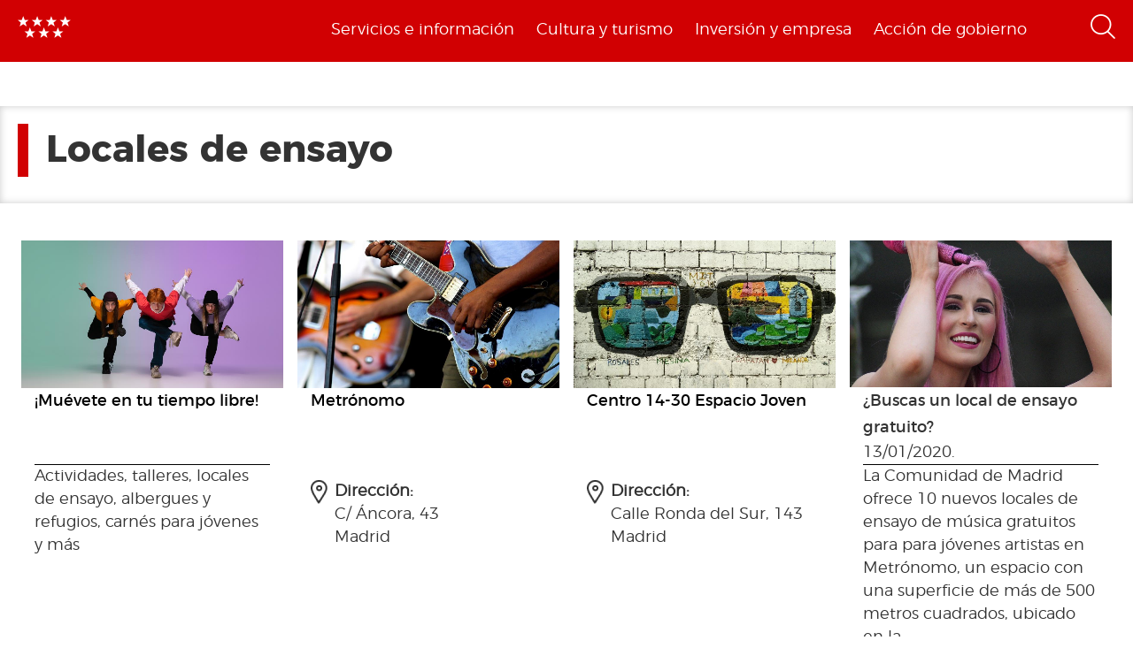

--- FILE ---
content_type: text/html; charset=utf-8
request_url: https://www.comunidad.madrid/etiquetas/locales-ensayo
body_size: 12202
content:
  <!DOCTYPE html>
  <html lang="es" dir="ltr"     prefix="content: http://purl.org/rss/1.0/modules/content/ dc: http://purl.org/dc/terms/ foaf: http://xmlns.com/foaf/0.1/ rdfs: http://www.w3.org/2000/01/rdf-schema# sioc: http://rdfs.org/sioc/ns# sioct: http://rdfs.org/sioc/types# skos: http://www.w3.org/2004/02/skos/core# xsd: http://www.w3.org/2001/XMLSchema# schema: http://schema.org/">
    <head>
      <meta http-equiv="X-UA-Compatible" content="IE=edge" />
<!-- HTML5 Shim and Respond.js IE8 support of HTML5 elements and media queries -->
        <!--[if lt IE 9]>
          <script src="https://oss.maxcdn.com/libs/html5shiv/3.7.0/html5shiv.js"></script>
          <script src="https://oss.maxcdn.com/libs/respond.js/1.4.2/respond.min.js"></script>
        <![endif]-->
      <link rel="profile" href="http://www.w3.org/1999/xhtml/vocab" />
      <meta name="viewport" content="width=device-width, initial-scale=1.0">
      <meta http-equiv="Content-Type" content="text/html; charset=utf-8" />
<link rel="shortcut icon" href="https://www.comunidad.madrid/sites/default/files/favicon-16x16.svg" type="image/svg+xml" />
<meta name="abstract" content="Portal informativo de la Comunidad de Madrid. En este portal podrá encontrar información segmentada temática de interés para el ciudadano tales como servicios, convocatorias y trámites" />
<meta name="robots" content="noindex" />
<meta name="rating" content="general" />
<link rel="canonical" href="https://www.comunidad.madrid/etiquetas/locales-ensayo" />
<link rel="shortlink" href="https://www.comunidad.madrid/taxonomy/term/34443" />
<meta property="og:site_name" content="Comunidad de Madrid" />
<meta property="og:type" content="article" />
<meta property="og:url" content="https://www.comunidad.madrid/etiquetas/locales-ensayo" />
<meta property="og:title" content="Locales de ensayo" />
<meta name="twitter:card" content="summary_large_image" />
<meta name="twitter:site" content="@ComunidadMadrid" />
<meta name="twitter:url" content="https://www.comunidad.madrid/etiquetas/locales-ensayo" />
<meta name="twitter:title" content="Locales de ensayo" />
        <title>
          Locales de ensayo | Comunidad de Madrid        </title>
        <link type="text/css" rel="stylesheet" href="https://www.comunidad.madrid/sites/default/files/css/css_lQaZfjVpwP_oGNqdtWCSpJT1EMqXdMiU84ekLLxQnc4.css" media="all" />
<link type="text/css" rel="stylesheet" href="https://www.comunidad.madrid/sites/default/files/css/css_BSq4iw9UsCL2deYEKB8fo9D3phB67xos91oTlkdpzp4.css" media="all" />
<link type="text/css" rel="stylesheet" href="https://www.comunidad.madrid/sites/default/files/css/css_cUQBazoBldntAuoaRDcaaymfCwIF0CbHVNGMTC2vdyg.css" media="all" />
<style>#back-top{right:40px;}#back-top span#button{background-color:#D10002;}#back-top span#button:hover{opacity:1;filter:alpha(opacity = 1);background-color:#000000;}span#link{display :none;}
</style>
<link type="text/css" rel="stylesheet" href="https://www.comunidad.madrid/sites/default/files/css/css_T9vkTUsePkXzzIgm33UmMIJx_dgzE17tV_MkCy9_lQA.css" media="all" />
<link type="text/css" rel="stylesheet" href="https://www.comunidad.madrid/sites/default/files/css/css_EoXR_k1uSUlLd5sSWNP0M2IiOoBuZOBNgl-vUORTs-g.css" media="all" />
          <!-- HTML5 element support for IE6-8 -->
<!--[if lt IE 9]>
          <script src="//html5shiv.googlecode.com/svn/trunk/html5.js"></script>
        <![endif]-->
      <script src="https://www.comunidad.madrid/sites/all/libraries/modernizr/modernizr-custom.js?t6rhvb"></script>
<script src="https://www.comunidad.madrid/sites/default/files/js/js_DdXIKt68jGany_F78Mxy_6Rv5aLF94bA6_npMbGnkV4.js"></script>
<script>document.createElement( "picture" );</script>
<script src="https://www.comunidad.madrid/sites/default/files/js/js_hDlo5ZFnPcELY5trSo4yI_B89yg0wdfWi4nM_d1eh8o.js"></script>
<script src="https://www.comunidad.madrid/sites/default/files/js/js_NaWnmLRn_oLakq5a60IFTfYZm_LJr7QZfBZkBPCRDXY.js"></script>
<script src="https://www.comunidad.madrid/sites/default/files/js/js_--OWqe1tug2ZGQn4Jza7_pgePyQEfYcnKCTzgxRwdXw.js"></script>
<script src="https://www.comunidad.madrid/sites/default/files/js/js_-AHEJYBQMxK9MJ9kH9JIbkE5qCn5O8iFlrvkWyHS-bM.js"></script>
<script>var _paq = _paq || [];(function(){var u=(("https:" == document.location.protocol) ? "https://estadisticas.comunidad.madrid/" : "https://estadisticas.comunidad.madrid/");_paq.push(["setSiteId", "265"]);_paq.push(["setTrackerUrl", u+"matomo.php"]);_paq.push(["setDocumentTitle", "Locales%20de%20ensayo"]);_paq.push(["setDownloadExtensions", "7z|aac|arc|arj|asf|asx|avi|bin|csv|doc(x|m)?|dot(x|m)?|exe|flv|gz|gzip|hqx|jar|mp(2|3|4|e?g)|mov(ie)?|msi|msp|pdf|phps|ppt(x|m)?|pot(x|m)?|pps(x|m)?|ppam|sld(x|m)?|thmx|qtm?|ra(m|r)?|sea|sit|tar|tgz|torrent|txt|wav|wma|wmv|wpd|xls(x|m|b)?|xlt(x|m)|xlam|xml|z|zip"]);_paq.push(["trackPageView"]);_paq.push(["setIgnoreClasses", ["no-tracking","colorbox"]]);_paq.push(["enableLinkTracking"]);var d=document,g=d.createElement("script"),s=d.getElementsByTagName("script")[0];g.type="text/javascript";g.defer=true;g.async=true;g.src=u+"matomo.js";s.parentNode.insertBefore(g,s);})();</script>
<script src="https://www.comunidad.madrid/sites/default/files/js/js_Q__VpwdkGOjqxjLcGwtiTbqTOADuKHGgz7JYhgdBdrU.js"></script>
<script src="https://www.comunidad.madrid/sites/default/files/js/js_NdBnLyXKe-Y66ztT95-AphPtEH_rlVYnW5HXsunqd7k.js"></script>
<script src="https://www.comunidad.madrid/sites/default/files/js/js_OLgr-593LYCzF1vZ05PpqLNjLgPEsdxeuLPiASPOib8.js"></script>
<script>jQuery.extend(Drupal.settings, {"basePath":"\/","pathPrefix":"","setHasJsCookie":0,"ajaxPageState":{"theme":"drpl","theme_token":"MoE7P1cy2W-U2eRMIVsUam3ZfdyepeoVc-bDcZJaKYY","jquery_version":"2.1","jquery_version_token":"5VGngEgjp2ULum3LnvJ-B_RejzR5dJEKkZ3exBCANcc","js":{"sites\/all\/modules\/contrib\/picture\/picturefill\/picturefill.min.js":1,"sites\/all\/modules\/contrib\/picture\/picture.min.js":1,"sites\/all\/themes\/bootstrap\/js\/bootstrap.js":1,"sites\/all\/libraries\/modernizr\/modernizr-custom.js":1,"sites\/all\/modules\/contrib\/jquery_update\/replace\/jquery\/2.2\/jquery.min.js":1,"0":1,"misc\/jquery-extend-3.4.0.js":1,"misc\/jquery-html-prefilter-3.5.0-backport.js":1,"misc\/jquery.once.js":1,"misc\/drupal.js":1,"sites\/all\/modules\/contrib\/equalheights\/jquery.equalheights.js":1,"sites\/all\/modules\/contrib\/jquery_update\/js\/jquery_browser.js":1,"sites\/all\/modules\/contrib\/jquery_update\/replace\/ui\/external\/jquery.cookie.js":1,"sites\/all\/modules\/contrib\/jquery_update\/replace\/jquery.form\/4\/jquery.form.min.js":1,"misc\/form-single-submit.js":1,"misc\/ajax.js":1,"sites\/all\/modules\/contrib\/jquery_update\/js\/jquery_update.js":1,"sites\/all\/modules\/custom\/features\/buscador_publicaciones\/js\/buscador_publicaciones.js":1,"sites\/all\/modules\/custom\/features\/buscador_salud\/js\/buscador_salud.js":1,"sites\/all\/modules\/contrib\/collapsiblock\/collapsiblock.js":1,"sites\/all\/modules\/custom\/custom_drpl_ckan_catalogo\/js\/custom_drpl_ckan_catalogo.js":1,"sites\/all\/modules\/custom\/custom_drpl_ckan_destacados_ultimos\/js\/custom_drpl_ckan_destacados_ultimos.js":1,"sites\/all\/modules\/custom\/custom_drpl_ckan_search\/js\/custom_drpl_ckan_search.js":1,"sites\/all\/modules\/custom\/features\/drpl_ptcs_paragraphs\/js\/drpl_ptcs_paragraphs.js":1,"sites\/all\/modules\/contrib\/entityreference\/js\/entityreference.js":1,"sites\/all\/modules\/contrib\/equalheights\/equalheights.js":1,"sites\/all\/modules\/custom\/features\/formulario_juve\/js\/formulario_juve.js":1,"sites\/all\/modules\/custom\/custom_drpl\/js\/custom_drpl.js":1,"public:\/\/languages\/es_oSv5QBNEl_f9ahBmHnbMk1KzkeeQ09xTsgtkmAx7odQ.js":1,"sites\/all\/libraries\/colorbox\/jquery.colorbox-min.js":1,"sites\/all\/modules\/contrib\/colorbox\/js\/colorbox.js":1,"sites\/all\/modules\/contrib\/colorbox\/styles\/default\/colorbox_style.js":1,"sites\/all\/libraries\/video-js\/video.min.js":1,"sites\/all\/libraries\/video-js\/lang\/es.js":1,"sites\/all\/modules\/custom\/custom_drpl_videojs\/js\/videojs_reproduction.js":1,"sites\/all\/modules\/contrib\/scroll_to_top\/scroll_to_top.js":1,"sites\/all\/libraries\/coverflow\/jquery-ui.min.js":1,"sites\/all\/libraries\/coverflow\/jquery.coverflow.js":1,"sites\/all\/libraries\/coverflow\/jquery.interpolate.js":1,"sites\/all\/libraries\/coverflow\/jquery.mousewheel.js":1,"sites\/all\/libraries\/coverflow\/jquery.touchSwipe.min.js":1,"sites\/all\/libraries\/coverflow\/reflection.js":1,"sites\/all\/libraries\/jquery.imagesloaded\/jquery.imagesloaded.min.js":1,"sites\/all\/libraries\/stickykitmaster\/sticky-kit.min.js":1,"sites\/all\/modules\/custom\/custom_drpl_paragraphs\/js\/custom_drpl_paragraphs.js":1,"sites\/all\/modules\/custom\/custom_drpl_paragraphs\/js\/splide.min.js":1,"sites\/all\/modules\/custom\/custom_drpl_paragraphs\/js\/carousel_splide.js":1,"sites\/all\/modules\/custom\/custom_drpl_paragraphs\/js\/carousel_home.js":1,"sites\/all\/modules\/contrib\/views_load_more\/views_load_more.js":1,"sites\/all\/modules\/contrib\/field_group\/field_group.js":1,"sites\/all\/modules\/contrib\/views\/js\/base.js":1,"sites\/all\/themes\/bootstrap\/js\/misc\/_progress.js":1,"sites\/all\/modules\/contrib\/views\/js\/ajax_view.js":1,"sites\/all\/libraries\/imagesloaded\/jquery.imagesloaded.min.js":1,"sites\/all\/modules\/contrib\/matomo\/matomo.js":1,"1":1,"sites\/all\/modules\/custom\/custom_drpl_minisite\/js\/masonry.pkgd.min.js":1,"sites\/all\/modules\/custom\/custom_drpl_minisite\/js\/custom_drpl_minisite.js":1,"sites\/all\/modules\/custom\/custom_drpl_minisite\/js\/custom_drpl_minisite_popup.js":1,"sites\/all\/modules\/contrib\/hide_submit\/js\/hide_submit.js":1,"sites\/all\/themes\/drpl\/scripts\/bootstrap.js":1,"sites\/all\/themes\/drpl\/scripts\/drpl.js":1,"sites\/all\/themes\/drpl\/scripts\/drpl_image_download.js":1,"sites\/all\/themes\/drpl\/scripts\/drpl_paragraphs.js":1,"sites\/all\/themes\/drpl\/scripts\/horizontal-tabs.js":1,"sites\/all\/themes\/drpl\/scripts\/vertical-tabs.js":1,"sites\/all\/themes\/drpl\/scripts\/accordion-tabs.js":1,"sites\/all\/themes\/drpl\/scripts\/iconos_descarga.js":1,"sites\/all\/themes\/drpl\/scripts\/slick.min.js":1,"sites\/all\/themes\/drpl\/scripts\/carousel_home.js":1,"sites\/all\/themes\/drpl\/scripts\/chart.js":1,"sites\/all\/themes\/bootstrap\/js\/modules\/views\/js\/ajax_view.js":1,"sites\/all\/themes\/bootstrap\/js\/misc\/ajax.js":1},"css":{"modules\/system\/system.base.css":1,"sites\/all\/modules\/contrib\/scroll_to_top\/scroll_to_top.css":1,"sites\/all\/modules\/contrib\/simplenews\/simplenews.css":1,"sites\/all\/modules\/contrib\/ldap\/ldap_user\/ldap_user.css":1,"sites\/all\/modules\/custom\/features\/buscador_publicaciones\/css\/buscador_publicaciones.css":1,"sites\/all\/modules\/contrib\/cache_consistent\/css\/cache_consistent.css":1,"sites\/all\/modules\/contrib\/collapsiblock\/collapsiblock.css":1,"sites\/all\/modules\/custom\/custom_drpl_ckan_catalogo\/css\/custom_drpl_ckan_catalogo.css":1,"sites\/all\/modules\/custom\/custom_drpl_ckan_destacados_ultimos\/css\/custom_drpl_ckan_destacados_ultimos.css":1,"sites\/all\/modules\/custom\/custom_drpl_ckan_search\/css\/custom_drpl_ckan_search.css":1,"sites\/all\/modules\/custom\/custom_drpl_mapa\/includes\/style.css":1,"sites\/all\/modules\/custom\/custom_drpl_mapa\/cssmap-europe\/cssmap-europe.css":1,"sites\/all\/modules\/custom\/custom_drpl_mapa_madrid\/css\/style.css":1,"sites\/all\/modules\/custom\/features\/drpl_cja_views_search\/css\/cja_views_search.css":1,"sites\/all\/modules\/custom\/features\/drpl_ptcs_paragraphs\/css\/drpl_ptcs_paragraphs.css":1,"sites\/all\/modules\/custom\/features\/drpl_ptcs_views_alertas\/css\/drpl_ptcs_views_alertas.css":1,"sites\/all\/modules\/custom\/features\/drpl_ptcs_views_casos_resueltos\/css\/drpl_ptcs_views_casos_resueltos.css":1,"sites\/all\/modules\/custom\/features\/drpl_ptcs_views_faq\/css\/drpl_ptcs_views_faq.css":1,"modules\/field\/theme\/field.css":1,"sites\/all\/modules\/contrib\/field_hidden\/field_hidden.css":1,"sites\/all\/modules\/custom\/features\/formulario_juve\/css\/formulario_juve.css":1,"sites\/all\/modules\/custom\/features\/inforjoven_brs\/css\/inforjoven_brs.css":1,"modules\/node\/node.css":1,"sites\/all\/modules\/contrib\/picture\/picture_wysiwyg.css":1,"sites\/all\/modules\/contrib\/views\/css\/views.css":1,"sites\/all\/modules\/contrib\/ckeditor\/css\/ckeditor.css":1,"sites\/all\/modules\/contrib\/media\/modules\/media_wysiwyg\/css\/media_wysiwyg.base.css":1,"sites\/all\/modules\/contrib\/colorbox\/styles\/default\/colorbox_style.css":1,"sites\/all\/modules\/contrib\/ctools\/css\/ctools.css":1,"sites\/all\/libraries\/video-js\/video-js.min.css":1,"sites\/all\/modules\/contrib\/ldap\/ldap_servers\/ldap_servers.admin.css":1,"public:\/\/css\/menu_icons.css":1,"sites\/all\/modules\/contrib\/panels\/css\/panels.css":1,"0":1,"sites\/all\/modules\/custom\/custom_drpl_paragraphs\/css\/splide.min.css":1,"sites\/all\/modules\/custom\/custom_drpl_paragraphs\/css\/splide-core.min.css":1,"sites\/all\/modules\/custom\/custom_drpl\/plugins\/layouts\/one_column_top_area\/one_column_top_area.css":1,"sites\/all\/modules\/contrib\/date\/date_api\/date.css":1,"sites\/all\/modules\/custom\/custom_drpl\/css\/custom.css":1,"sites\/all\/modules\/custom\/custom_drpl_minisite\/css\/custom_drpl_minisite.css":1,"public:\/\/css\/taxonomy_term\/c03dada7934786d94b4c77a67108b3b8.css":1,"sites\/all\/modules\/contrib\/addtoany\/addtoany.css":1,"sites\/all\/modules\/contrib\/hide_submit\/css\/hide_submit.css":1,"sites\/all\/themes\/drpl\/css\/bootstrap.css":1,"sites\/all\/themes\/drpl\/css\/style.css":1,"sites\/all\/themes\/drpl\/css\/admin.css":1,"sites\/all\/themes\/drpl\/css\/dFront.css":1,"sites\/all\/themes\/drpl\/css\/responsive.css":1}},"buscador_publicaciones":{"modulepath":"sites\/all\/modules\/custom\/features\/buscador_publicaciones"},"buscador_salud":{"numero_elementos":"11"},"collapsiblock":{"blocks":{"block-views-buscador-de-temas-block":"3","block-views-buscador-de-temas-block-1":"3","block-views-buscador-de-temas-block-2":"3","block-block-1":"1","block-custom-drpl-paragraphs-custom-drpl-slider-menu":"2","block-block-2":"1","block-views-searchbylogin-block":"1","block-views-buscador-de-temas-block-3":"3","block-views-userssearch-block-1":"1","block-views-bc91159d7efb246558efd498c7955d4b":"1","block-views-menu-categories-government-menu":"1","block-menu-menu-footer":"1","block-simplenews-30590":"1","block-simplenews-30591":"1","block-block-5":"1","block-block-6":"1","block-block-7":"1","block-block-8":"1","block-facetapi-87bjikpnfm8eus66mpegiovwl4xnmnxx":"1","block-gtranslate-gtranslate":"1","block-current-search-active-facet-link-event-main":"1","block-current-search-global-active-filters":"1","block-current-search-standard":"1","block-current-search-publicaciones":"1","block-facetapi-r5dn0ru1t0cu3m8o1y9v89wzynzy7jt1":"1","block-facetapi-gyditvkvnfpptkjtsgs0nrlshsqa6wlx":"1","block-facetapi-jhjhjnu0dmg2w9ln1t4qu1ku8bheup4c":"1","block-facetapi-jhc5oojcyrogeumx0egj9cvjtmumfkum":"1","block-facetapi-hpn2tyzx9zfijtqugskxdxf2mdtefurp":"1","block-facetapi-cys1hb1xqkfbvvsv2mpvqvhs16hh8a66":"1","block-facetapi-bmd1mpoodun7vvfe5e4wkfaarpomxmht":"1","block-facetapi-4qdt60ugwleiong2xcnndzwvvicxgfdt":"1","block-facetapi-cryzfhci13wmqov6e1fw319zc77turzt":"1","block-facetapi-7dogx8hxm0znjm7j9sc0rpeqkvrxvae1":"1","block-facetapi-lzo5r3tmjecxgdwufudimbovho50flnd":"1","block-facetapi-vub9viidgge0qigfjliaklwzqpyred0r":"1","block-facetapi-pzvlxkdcxdram6zdgdoonej58zh9hxuh":"1","block-facetapi-h6mh4wpd5c3wxeeonxb5s5j6caxxwsuw":"1","block-facetapi-sjtx180okqqkzqv06owwu1wgptuj0ono":"1","block-facetapi-71txsrv4mg91hlqona0fvqudcs4e2zl6":"1","block-facetapi-maxrgxfrayrqdoozq472ryslruw7cm7t":"1","block-facetapi-hlgyq0a7vm4iddhsogszvvla14yx3r4v":"1","block-facetapi-vkk9vjjy2bpamsroihuzaxopv5umrbj3":"1","block-facetapi-smlhz5kmuqios6pve80en5oxsvrvjsm7":"1","block-facetapi-pmr3fwhjoqfmbh7j4r0fm5ltbw0xizld":"1","block-facetapi-cz1tbzi2s5vwqk0wtkann8jddhytzpf5":"1","block-facetapi-atbwpq0mld7uqesyuunnzzckrvbomxiu":"1","block-facetapi-qp052xzvqup3ashku31uawzhtgnlw0v1":"1","block-block-3":"1","block-block-14":"1","block-block-11":"1","block-block-12":"1","block-block-13":"1","block-views-menu-categories-invest-menu":"1","block-views-menu-categories-enjoy-menu":"1","block-views-menu-categories-live-menu":"1","block-block-15":"1","block-block-18":"1","block-block-20":"1","block-block-19":"1","block-custom-webservices-custom-webservices-block-1":"1","block-block-22":"1","block-facetapi-ymhs0u061a3zohfqdb1uqkpi4seark6m":"1","block-block-26":"1","block-facetapi-z8zmhk1o0zp7jflgmw2qos2la4eozcdx":"1","block-block-10":"1","block-block-23":"1","block-block-27":"1","block-block-28":"1","block-block-29":"1","block-current-search-dictamenes-active-filters":"1","block-block-21":"1","block-current-search-publicaciones-nueva":"1","block-block-33":"1","block-block-34":"1","block-search-form":"1","block-admin-create":"1","block-node-recent":"1","block--":"1","block-block-35":"1","block-block-36":"1","block-block-42":"1","block-block-16":"1","block-views-47a234aa618cd8cc12250efdf81a993e":"1","block-simplenews-47820":"1","block-block-44":"1","block-block-45":"1","block-custom-drpl-custom-drpl-languaje-alert-block":"1","block-block-46":"1"},"default_state":1,"slide_type":1,"slide_speed":200,"block_title":":header:first","block":"div.block","block_content":"div.content"},"colorbox":{"opacity":"0.85","current":"{current} de {total}","previous":"\u00ab Anterior","next":"Siguiente \u00bb","close":"Cerrar","maxWidth":"98%","maxHeight":"98%","fixed":true,"mobiledetect":false,"mobiledevicewidth":"480px","file_public_path":"\/sites\/default\/files","specificPagesDefaultValue":"admin*\nimagebrowser*\nimg_assist*\nimce*\nnode\/add\/*\nnode\/*\/edit\nprint\/*\nprintpdf\/*\nsystem\/ajax\nsystem\/ajax\/*"},"scroll_to_top":{"label":"Volver arriba"},"hide_submit":{"hide_submit_status":true,"hide_submit_method":"disable","hide_submit_css":"hide-submit-disable","hide_submit_abtext":"","hide_submit_atext":"","hide_submit_hide_css":"hide-submit-processing","hide_submit_hide_text":"Processing...","hide_submit_indicator_style":"expand-left","hide_submit_spinner_color":"#000","hide_submit_spinner_lines":12,"hide_submit_hide_fx":false,"hide_submit_reset_time":5000},"facetapi":{"view_args":{"tags:content_by_tags":["34443"],"centers_search:page":[],"menu_categories:live_menu":[],"prestacion_servicios_nueva:block":["103209"," node"],"menu_categories:enjoy_menu":[],"menu_categories:invest_menu":[],"related_content_by_terms:related_content_by_terms":["859","19267+29280+19283"],"menu_categories:government_menu":[]},"exposed_input":{"tags:content_by_tags":[],"centers_search:page":{"search_api_views_fulltext":""},"menu_categories:live_menu":[],"prestacion_servicios_nueva:block":[],"menu_categories:enjoy_menu":[],"menu_categories:invest_menu":[],"related_content_by_terms:related_content_by_terms":[],"menu_categories:government_menu":[]},"view_path":{"tags:content_by_tags":null,"centers_search:page":"centros_view","menu_categories:live_menu":null,"prestacion_servicios_nueva:block":null,"menu_categories:enjoy_menu":null,"menu_categories:invest_menu":null,"related_content_by_terms:related_content_by_terms":null,"menu_categories:government_menu":null},"view_dom_id":{"tags:content_by_tags":"88e1782e151209d978bf4e621ad36b52","centers_search:page":"c8e3b3595b5a616fe6c77f64fe41a2e4","menu_categories:live_menu":"782b4eb3a921f5c97a7037e26a34c11e","prestacion_servicios_nueva:block":"9a2ac87f60f61197ebd6025951d27006","menu_categories:enjoy_menu":"6269a69e0fb45fcf9371ed258f455e55","menu_categories:invest_menu":"9c5dadce5cb6fd12c3795ed94b2e12c2","related_content_by_terms:related_content_by_terms":"f4c1840650239cce451639e2651a8421","menu_categories:government_menu":"6328045001026c7f26cdedd142e4f40b"}},"agenda":{"currentNid":"34443","path":"locales-ensayo"},"field_group":{"div":"block_teaser_horizontal"},"views":{"ajax_path":"\/views\/ajax","ajaxViews":{"views_dom_id:88e1782e151209d978bf4e621ad36b52":{"view_name":"tags","view_display_id":"content_by_tags","view_args":"34443","view_path":"taxonomy\/term\/34443","view_base_path":null,"view_dom_id":"88e1782e151209d978bf4e621ad36b52","pager_element":0}}},"urlIsAjaxTrusted":{"\/views\/ajax":true,"\/buscador":true},"better_exposed_filters":{"views":{"tags":{"displays":{"content_by_tags":{"filters":[]}}},"menu_categories":{"displays":{"live_menu":{"filters":[]},"enjoy_menu":{"filters":[]},"invest_menu":{"filters":[]},"government_menu":{"filters":[]}}}}},"equalHeightsModule":{"classes":[{"maxheight":"","mediaquery":"","minheight":"","overflow":"auto","selector":".pane-container-home-block .block-home-link"},{"maxheight":"","mediaquery":"","minheight":"","overflow":"auto","selector":".paragraphs-item-multiple-compound-links"},{"maxheight":"","mediaquery":"","minheight":"","overflow":"auto","selector":".paragraphs-item-calendar-block .view-events .views-row"},{"maxheight":"","mediaquery":"","minheight":"","overflow":"auto","selector":".paragraphs-item-list-press-releases .group-paragraph h3"},{"maxheight":"","mediaquery":"","minheight":"","overflow":"auto","selector":".paragraphs-item-list-press-releases .group-paragraph .field-name-field-short-description-single"},{"maxheight":"","mediaquery":"","minheight":"","overflow":"auto","selector":".node-type-events .field-name-field-main-information-related \u003E .field-items \u003E .field-item"},{"maxheight":"","mediaquery":"","minheight":"","overflow":"auto","selector":".node-type-events .field-name-field-main-information-related \u003E .field-items \u003E .field-item .field-name-title"},{"maxheight":"","mediaquery":"","minheight":"","overflow":"auto","selector":".node-type-events .field-name-field-main-information-related \u003E .field-items \u003E .field-item .field-name-field-short-description-single"},{"maxheight":"","mediaquery":"","minheight":"","overflow":"auto","selector":".node-type-news .related_news .views-row .field-name-field-images"},{"maxheight":"","mediaquery":"","minheight":"","overflow":"auto","selector":".node-type-news .related_news .views-row .group-text-information .field-name-title"},{"maxheight":"","mediaquery":"","minheight":"","overflow":"auto","selector":".node-type-news .related_news .views-row .group-text-information .field-name-field-short-description-single"},{"maxheight":"","mediaquery":"","minheight":"","overflow":"auto","selector":".node-type-news .field-name-field-events-reference \u003E .field-items \u003E .field-item .field-name-field-images"},{"maxheight":"","mediaquery":"","minheight":"","overflow":"auto","selector":".node-type-news .field-name-field-events-reference \u003E .field-items \u003E .field-item .group-text-information .field-name-title"},{"maxheight":"","mediaquery":"","minheight":"","overflow":"auto","selector":".node-type-news .field-name-field-events-reference \u003E .field-items \u003E .field-item .group-text-information .field-name-field-short-description-single"},{"maxheight":"","mediaquery":"","minheight":"","overflow":"hidden","selector":".search-api-page-results .search-results \u003E div \u003E .file-type-object"},{"maxheight":"","mediaquery":"","minheight":"","overflow":"auto","selector":".search-api-page-results .search-results \u003E div \u003E .group-text-information .field-name-title"},{"maxheight":"","mediaquery":"","minheight":"","overflow":"auto","selector":".search-api-page-results .search-results \u003E div \u003E .group-text-information .field-name-field-short-description-single"},{"maxheight":"","mediaquery":"","minheight":"","overflow":"auto","selector":".view-id-events_search .views-row .field-name-field-images"},{"maxheight":"","mediaquery":"","minheight":"","overflow":"auto","selector":".view-id-events_search .views-row .group-text-information .field-name-field-short-description-single"},{"maxheight":"","mediaquery":"","minheight":"","overflow":"auto","selector":".view-id-events_search .views-row .group-text-information .field-name-title"},{"maxheight":"","mediaquery":"","minheight":"","overflow":"auto","selector":".view-id-persons_search .views-row .field-name-field-images"},{"maxheight":"","mediaquery":"","minheight":"","overflow":"auto","selector":".view-id-persons_search .views-row .group-text-information .field-name-field-short-description-single"},{"maxheight":"","mediaquery":"","minheight":"","overflow":"auto","selector":".view-id-persons_search .views-row .group-text-information .field-name-title"},{"maxheight":"","mediaquery":"","minheight":"","overflow":"auto","selector":".view-id-videos_search .views-row .field-name-field-images"},{"maxheight":"","mediaquery":"","minheight":"","overflow":"auto","selector":".view-id-videos_search .views-row .group-text-information .field-name-field-short-description-single"},{"maxheight":"","mediaquery":"","minheight":"","overflow":"auto","selector":".view-id-videos_search .views-row .group-text-information .field-name-title"},{"maxheight":"","mediaquery":"","minheight":"","overflow":"auto","selector":".view-id-centers_search .views-row .field-name-field-images"},{"maxheight":"","mediaquery":"","minheight":"","overflow":"auto","selector":".view-id-centers_search .views-row .group-text-information .field-name-field-short-description-single"},{"maxheight":"","mediaquery":"","minheight":"","overflow":"auto","selector":".view-id-centers_search .views-row .group-text-information .field-name-title"},{"maxheight":"","mediaquery":"","minheight":"","overflow":"auto","selector":".view-id-frequent_questions_search .views-row .field-name-field-images"},{"maxheight":"","mediaquery":"","minheight":"","overflow":"auto","selector":".view-id-frequent_questions_search .views-row .group-text-information .field-name-field-short-description-single"},{"maxheight":"","mediaquery":"","minheight":"","overflow":"auto","selector":".view-id-frequent_questions_search .views-row .group-text-information .field-name-title"},{"maxheight":"","mediaquery":"","minheight":"","overflow":"auto","selector":".view-id-press_conferences_search .views-row .field-name-field-images"},{"maxheight":"","mediaquery":"","minheight":"","overflow":"auto","selector":".view-id-press_conferences_search .views-row .group-text-information .field-name-field-short-description-single"},{"maxheight":"","mediaquery":"","minheight":"","overflow":"auto","selector":".view-id-press_conferences_search .views-row .group-text-information .field-name-title"},{"maxheight":"","mediaquery":"","minheight":"","overflow":"auto","selector":".view-id-press_conferences .views-row .group-text-information .field-name-field-short-description-single"},{"maxheight":"","mediaquery":"","minheight":"","overflow":"auto","selector":".view-id-press_conferences .views-row .group-text-information .field-name-title"},{"maxheight":"","mediaquery":"","minheight":"","overflow":"auto","selector":".paragraphs-item-featured-list .group-paragraph .field-name-title"},{"maxheight":"","mediaquery":"","minheight":"","overflow":"auto","selector":".paragraphs-item-featured-list .group-paragraph .field-name-field-short-description-single"},{"maxheight":"","mediaquery":"","minheight":"","overflow":"auto","selector":".view-display-id-content_by_term .view-content .views-row .field-name-field-images"},{"maxheight":"","mediaquery":"","minheight":"","overflow":"auto","selector":".view-display-id-content_by_term .view-content .views-row .group-text-information .field-name-title"},{"maxheight":"","mediaquery":"","minheight":"","overflow":"auto","selector":".view-display-id-content_by_term .view-content .views-row .group-text-information .field-name-field-short-description-single"},{"maxheight":"","mediaquery":"","minheight":"","overflow":"auto","selector":".view-display-id-content_by_tags .view-content .views-row .field-name-field-images"},{"maxheight":"","mediaquery":"","minheight":"","overflow":"auto","selector":".view-display-id-content_by_tags .view-content .views-row .group-information-double"},{"maxheight":"","mediaquery":"","minheight":"","overflow":"auto","selector":".view-display-id-content_by_tags .view-content .views-row .group-text-information .group-information"},{"maxheight":"","mediaquery":"","minheight":"","overflow":"auto","selector":".search-api-page-results .search-results \u003E div \u003E .group-text-information .field-name-field-date"},{"maxheight":"","mediaquery":"","minheight":"","overflow":"auto","selector":".view-id-press_conferences_search .views-row .group-text-information .field-name-field-date"},{"maxheight":"","mediaquery":"","minheight":"","overflow":"hidden","selector":".view-id-press_conferences_search .views-row .field-name-field-videos"},{"maxheight":"","mediaquery":"","minheight":"","overflow":"hidden","selector":".view-id-press_conferences_search .views-row .file-type-object"},{"maxheight":"","mediaquery":"","minheight":"","overflow":"auto","selector":".view-id-goverment_agenda_search .views-row .field-name-title"},{"maxheight":"","mediaquery":"","minheight":"","overflow":"auto","selector":".view-id-goverment_agenda_search .views-row .field-name-field-short-description-single"},{"maxheight":"","mediaquery":"","minheight":"","overflow":"hidden","selector":".view-id-goverment_agenda_search .views-row .group-address"},{"maxheight":"","mediaquery":"","minheight":"","overflow":"auto","selector":".view-id-goverment_agenda_search .views-row .field-name-field-counselings"},{"maxheight":"","mediaquery":"","minheight":"","overflow":"hidden","selector":".view-id-videos_search .views-row .field-name-title"},{"maxheight":"","mediaquery":"","minheight":"","overflow":"auto","selector":".view-id-videos_search .views-row .field-name-field-short-description"},{"maxheight":"","mediaquery":"","minheight":"","overflow":"auto","selector":".view-display-id-block_related_videos .views-row .field-name-field-short-description"},{"maxheight":"","mediaquery":"","minheight":"","overflow":"auto","selector":".view-display-id-block_related_videos .views-row .field-name-title"},{"maxheight":"","mediaquery":"","minheight":"","overflow":"auto","selector":".pane-custom-drpl-custom-drpl-home-block .block-home-link"},{"maxheight":"","mediaquery":"","minheight":"","overflow":"auto","selector":".view-display-id-widget_last_press_releases .views-row .group-text-information .field-name-title"},{"maxheight":"","mediaquery":"","minheight":"","overflow":"auto","selector":".view-display-id-widget_last_videos_videoteca .views-row .group-text-information .field-name-title"},{"maxheight":"","mediaquery":"","minheight":"","overflow":"auto","selector":".view-display-id-widget_last_videos_videoteca .views-row .group-text-information .field-name-field-short-description-single"},{"maxheight":"","mediaquery":"","minheight":"","overflow":"auto","selector":".paragraphs-item-featured-list-entity.view-mode-full .field-name-field-block-reference .node .field-name-title"},{"maxheight":"","mediaquery":"","minheight":"","overflow":"auto","selector":".paragraphs-item-featured-list-entity.view-mode-full .field-name-field-block-reference .node .field-name-field-short-description-single"},{"maxheight":"","mediaquery":"","minheight":"","overflow":"auto","selector":".paragraphs-item-featured-list-entity.view-mode-full .field-name-field-associated-entities .node .field-name-title"},{"maxheight":"","mediaquery":"","minheight":"","overflow":"auto","selector":".paragraphs-item-featured-list-entity.view-mode-full .field-name-field-associated-entities .node .field-name-field-short-description-single"},{"maxheight":"","mediaquery":"","minheight":"","overflow":"auto","selector":".view-mode-block_teaser_horizontal .views-row .view-mode-block_teaser_horizontal .field-name-field-images"},{"maxheight":"","mediaquery":"","minheight":"","overflow":"auto","selector":".view-mode-block_teaser_horizontal .views-row .view-mode-block_teaser_horizontal .group-text-information .field-name-field-short-description-single"},{"maxheight":"","mediaquery":"","minheight":"","overflow":"auto","selector":".view-mode-block_teaser_horizontal .views-row .view-mode-block_teaser_horizontal .group-text-information .field-name-title"},{"maxheight":"","mediaquery":"","minheight":"","overflow":"auto","selector":".design-vertical-one .group-paragraph .field-name-title"},{"maxheight":"","mediaquery":"","minheight":"","overflow":"auto","selector":".design-vertical-two .group-paragraph .field-name-title"},{"maxheight":"","mediaquery":"","minheight":"","overflow":"auto","selector":".design-vertical-three .group-paragraph .field-name-title"},{"maxheight":"","mediaquery":"","minheight":"","overflow":"auto","selector":".design-vertical-one .group-paragraph .field-name-field-short-description-single"},{"maxheight":"","mediaquery":"","minheight":"","overflow":"auto","selector":".design-vertical-two .group-information"},{"maxheight":"","mediaquery":"","minheight":"","overflow":"auto","selector":".design-vertical-three .group-paragraph .field-name-field-short-description-single"},{"maxheight":"","mediaquery":"","minheight":"","overflow":"auto","selector":".paragraphs-item-featured-events .featured-events-gallery .view-content .views-row .group-text-information .field-name-title"},{"maxheight":"","mediaquery":"","minheight":"","overflow":"auto","selector":".paragraphs-item-featured-events .featured-events-gallery .view-content .views-row .field-name-field-images"},{"maxheight":"","mediaquery":"","minheight":"","overflow":"auto","selector":".paragraphs-item-featured-events .featured-events-gallery .view-content .views-row .group-text-information .field-name-field-short-description-single"},{"maxheight":"","mediaquery":"","minheight":"","overflow":"auto","selector":".view-display-id-content_by_tags .view-content .views-row .field-name-title"},{"maxheight":"","mediaquery":"","minheight":"","overflow":"auto","selector":".paragraphs-item-carousel-links .paragraphs-items-field-subparagraphs-token .paragraphs-item-featured-image-carousel-link"},{"maxheight":"","mediaquery":"","minheight":"","overflow":"auto","selector":".paragraphs-item-compound-information .paragraphs-item-compound-information-block.view-mode-fixed .field-name-field-short-description"},{"maxheight":"","mediaquery":"","minheight":"","overflow":"auto","selector":".adel_schedule .group-info-adel-agenda ul"},{"maxheight":"","mediaquery":"","minheight":"","overflow":"auto","selector":".paragraphs-item-important-notice .paragraphs-item-important-notice-block"},{"maxheight":"","mediaquery":"","minheight":"","overflow":"auto","selector":"#paragraphs_item_information_container_full_group_paragraph .paragraphs-items-full .field-item.col-md-6"},{"maxheight":"","mediaquery":"","minheight":"","overflow":"auto","selector":".paragraphs-item-listado-centros .owl-carousel .field-name-title"},{"maxheight":"","mediaquery":"","minheight":"","overflow":"auto","selector":".paragraphs-item-listado-centros .owl-carousel .field-name-field-short-description-single"},{"maxheight":"","mediaquery":"","minheight":"","overflow":"visible","selector":".paragraphs-item-listado-centros .owl-carousel .owl-item .group-information"}],"imagesloaded_ie8":1},"matomo":{"trackMailto":1,"trackColorbox":1},"settings":{"path_theme":"https:\/\/www.comunidad.madrid\/sites\/all\/themes\/drpl","global_path":"https:\/\/www.comunidad.madrid","language":"es","nid":null},"bootstrap":{"anchorsFix":"0","anchorsSmoothScrolling":"0","formHasError":1,"popoverEnabled":1,"popoverOptions":{"animation":1,"html":0,"placement":"right","selector":"","trigger":"click","triggerAutoclose":1,"title":"","content":"","delay":0,"container":"body"},"tooltipEnabled":1,"tooltipOptions":{"animation":1,"html":0,"placement":"auto left","selector":"","trigger":"hover focus","delay":0,"container":"body"}}});</script>
    </head>
  <body class="html not-front not-logged-in no-sidebars page-taxonomy page-taxonomy-term page-taxonomy-term- page-taxonomy-term-34443 tags-page">
    <div id="skip-link">
      <a href="#main-content" class="element-invisible element-focusable">
        Pasar al contenido principal      </a>
    </div>
              <header>
    <div class="header_group">
            <div id="navbar" class="navbar container navbar-default">
        <!--
          <div id="skipto">
            <a class="skip1" href="#navbar"></a>
            <a class="skip2" href="#main"></a>
            <a class="skip3" href="#footer"></a>
          </div>-->
        <div class="container">
          <div class="navbar-header col-md-6 col-xs-12">
                          <div class="logo-page">
                <a class="logo navbar-btn pull-left"  accesskey="0" href="/" title="Inicio">
                                      <img class="logo logo--big" src="https://www.comunidad.madrid/sites/all/themes/drpl/logo.png" alt="Comunidad de Madrid" />
                                        <img class="logo logo--small" src="https://www.comunidad.madrid/sites/all/themes/drpl/logo_responsive.png" alt="Comunidad de Madrid" />
                                                                                  <span class="sr-only">Inicio</span>
                                    </a>
              </div>
                                      <div class="mobile-menu col-xs-1 hidden-md-up">
                <div class="hamburger"><button type="button" class="navbar-toggle" data-toggle="collapse" data-target=".navbar-collapse">
                    <span class="sr-only">Menú principal</span>

                    <span class="hamburger__top-bun"></span>
                    <span class="hamburger__bottom-bun"></span>

                  </button></div>
              </div>
                      </div>
                      <div class="navigation-primary">
              <div class="navbar-collapse collapse">
                <nav>
                                      <ul class="menu nav navbar-nav"><li class="first collapsed col-md-3 col-xs-12 menu-custom-servicios-e-información"><a href="/servicios" title="Información y servicios para tu vida diaria">Servicios e información</a></li>
<li class="collapsed col-md-3 col-xs-12 menu-custom-cultura-y-turismo"><a href="/cultura" title="Tu agenda de cultura, ocio y eventos">Cultura y turismo</a></li>
<li class="collapsed col-md-3 col-xs-12 menu-custom-inversión-y-empresa"><a href="/inversion" title="Inversión, innovación y desarrollo empresarial">Inversión y empresa</a></li>
<li class="last collapsed col-md-3 col-xs-12 menu-custom-acción-de-gobierno"><a href="/gobierno" title="El gobierno y la administración regional">Acción de gobierno</a></li>
</ul>                                                    </nav>
              </div>
            </div>
                    <button class="block-search-header col-xs-1" aria-label="Buscar"></button>
          <div id="top-pageb">
                      </div>
        </div>
        <div class="form-header-wrapper-hide">
          <div class="wrapper-grid">
                            <div class="region region-search">
    <section id="block-views-exp-buscador-general-page-1" aria-label="Bloque generado por el módulo views" class="block block-views clearfix" >
            <div id="-exp-buscador_general-page_1_220" class="-exp-buscador_general-page_1">
      <form action="/buscador" method="get" id="views-exposed-form-buscador-general-page-1" accept-charset="UTF-8"><div>  <div class="views-exposed-form">
  <div class="views-exposed-widgets clearfix">
          <div id="edit-cadena-52-wrapper" class="views-exposed-widget views-widget-filter-search_api_views_fulltext">
                  <label for="edit-cadena-52">
            Buscar en comunidad.madrid          </label>
                        <div class="views-widget">
          <div class="form-item form-item-cadena form-type-textfield form-group"><input class="form-control form-text" type="text" id="edit-cadena-52" name="cadena" value="" size="30" maxlength="128" /></div>        </div>
              </div>
                    <div class="views-exposed-widget views-submit-button">
      <button type="submit" id="edit-submit-buscador-general" value="Aplicar" class="btn btn-info form-submit">Aplicar</button>
    </div>
          <div class="views-exposed-widget views-reset-button">
        <button type="submit" id="edit-reset" name="op" value="Limpiar" class="btn btn-default form-submit">Limpiar</button>
      </div>
      </div>
</div>
</div></form>    </div>
</section>
  </div>
                      </div>
        </div>
      </div>
    </div>
  </header>

<div class="main-container container">

  <div class="row">
    <section class="col-sm-12" aria-label="Locales de ensayo">
              <nav aria-label="Breadcrumb" class="breadcrumb"> <ol class="breadcrumb" typeof="BreadcrumbList" vocab="http://schema.org/"><li>Locales de ensayo</li>
</ol> </nav>
      
      <a id="main-content"></a>
                  <!--<h1 class="page-header"></h1>-->
                                                          <div class="region region-content">
    <section id="block-system-main" aria-label="Bloque generado por el módulo system" class="block block-system clearfix" >
            <div id="main_698" class="main">
      <article class="panel-display panel-one-column-top-area clear-block"  >
    <div class="panel-panel line">
        <div class="panel-panel unit panel-col-hundred col-top " >
            <div class="inside">
                <div class="panel-pane pane-term-name term-name-tags-special"  >
  
      
  
  <div class="pane-content">
    <h1>Locales de ensayo</h1>
  </div>

  
  </div>
            </div>
        </div>
        <div class="panel-panel unit panel-col-hundred firstUnit col-content">
            <div class="inside">
                <div class="panel-pane pane-block pane-views-tags-content-by-tags"  >
  
      
  
  <div class="pane-content">
    <div class="view view-tags view-id-tags view-display-id-content_by_tags view-dom-id-88e1782e151209d978bf4e621ad36b52">
        
  
  
      <div class="view-content">
        <div class="views-row views-row-1 views-row-odd views-row-first col-md-3">
      
  <div class="views-field views-field-rendered-entity">        <span class="field-content">
<div class="pg-onclick ph_main_information node node-main-information view-mode-block_teaser_horizontal"  about="/servicios/juventud/muevete-tu-tiempo-libre">
  <div class="field field-name-field-images field-type-image field-label-hidden"><div class="field-items"><div class="field-item even"><img typeof="foaf:Image" class="img-responsive" src="https://www.comunidad.madrid/sites/default/files/styles/block_teaser_image_horizontal/public/img/shutterstock_1786064972-72.jpg?itok=3xSGfVim" width="880" height="495" alt="Tres jóvenes en posición de baile" /></div></div></div><div id="node_main_information_block_teaser_horizontal_group_text_information" class="group-text-information field-group-div text"><div id="node_main_information_block_teaser_horizontal_group_information_double" class="group-information-double field-group-div"><div class="field field-name-title field-type-ds field-label-hidden"><div class="field-items"><div class="field-item even"><h3><a href="/servicios/juventud/muevete-tu-tiempo-libre">¡Muévete en tu tiempo libre! </a></h3></div></div></div></div><div id="node_main_information_block_teaser_horizontal_group_information" class="group-information field-group-div"><div class="field field-name-field-short-description-single field-type-ds field-label-hidden"><div class="field-text"><p> Actividades, talleres, locales de ensayo, albergues y refugios, carnés para jóvenes y más</p></div></div></div></div></div>
</span>  </div>  </div>
  <div class="views-row views-row-2 views-row-even col-md-3">
      
  <div class="views-field views-field-rendered-entity">        <span class="field-content">
<div class="pg-onclick ph_centers node node-centers view-mode-block_teaser_horizontal"  about="/centros/metronomo">
	<div class="field field-name-field-images field-type-image field-label-hidden"><div class="field-items"><div class="field-item even"><a href="/centros/metronomo"><img typeof="foaf:Image" class="img-responsive" src="https://www.comunidad.madrid/sites/default/files/styles/block_teaser_image_horizontal/public/img/cabecera_guitarras_72-girada.jpg?itok=v8S53r-E" width="880" height="495" alt="Dos guitarras eléctricas" title="Metrónomo" /></a></div></div></div><div id="centers-block-teaser-horizontal-texto-informativo" class="group-text-information field-group-div text"><div id="centers-block-teaser-horizontal-doble-informacion" class="group-information-double field-group-div"><div class="field field-name-title field-type-ds field-label-hidden"><div class="field-items"><div class="field-item even"><h3><a href="/centros/metronomo">Metrónomo</a></h3></div></div></div></div><div id="centers-block-teaser-horizontal-informacion" class="group-information field-group-div"><div class="field field-name-field-long-address field-type-text-long field-label-above"><div class="field-label">Dirección:&nbsp;</div><div class="field-items"><div class="field-item even"><p>C/ Áncora, 43</p>
</div></div></div><div class="field field-name-field-municipality field-type-entityreference field-label-hidden"><div class="field-items"><div class="field-item even" property="schema:addressLocality">Madrid</div></div></div></div></div></div>
</span>  </div>  </div>
  <div class="views-row views-row-3 views-row-odd col-md-3">
      
  <div class="views-field views-field-rendered-entity">        <span class="field-content">
<div class="pg-onclick ph_centers node node-centers view-mode-block_teaser_horizontal"  about="/centros/centro-14-30-espacio-joven">
	<div class="field field-name-field-images field-type-image field-label-hidden"><div class="field-items"><div class="field-item even"><a href="/centros/centro-14-30-espacio-joven"><img typeof="foaf:Image" class="img-responsive" src="https://www.comunidad.madrid/sites/default/files/styles/block_teaser_image_horizontal/public/img/edificios/manila-1426826_1920.jpg?itok=6MfUuKJa" width="880" height="495" alt="Imagen de una pared con un graffiti de unas gafas" title="14-30 Espacio Joven" /></a></div></div></div><div id="centers-block-teaser-horizontal-texto-informativo--2" class="group-text-information field-group-div text"><div id="centers-block-teaser-horizontal-doble-informacion--2" class="group-information-double field-group-div"><div class="field field-name-title field-type-ds field-label-hidden"><div class="field-items"><div class="field-item even"><h3><a href="/centros/centro-14-30-espacio-joven">Centro 14-30 Espacio Joven</a></h3></div></div></div></div><div id="centers-block-teaser-horizontal-informacion--2" class="group-information field-group-div"><div class="field field-name-field-long-address field-type-text-long field-label-above"><div class="field-label">Dirección:&nbsp;</div><div class="field-items"><div class="field-item even"><p>Calle Ronda del Sur, 143</p>
</div></div></div><div class="field field-name-field-municipality field-type-entityreference field-label-hidden"><div class="field-items"><div class="field-item even" property="schema:addressLocality">Madrid</div></div></div></div></div></div>
</span>  </div>  </div>
  <div class="views-row views-row-4 views-row-even views-row-last col-md-3">
      
  <div class="views-field views-field-rendered-entity">        <span class="field-content">
<div class="pg-onclick ph_news node node-news view-mode-block_teaser_horizontal"  about="/noticias/2020/01/13/buscas-local-ensayo-gratuito">
  <div class="field field-name-field-images field-type-image field-label-hidden"><div class="field-items"><div class="field-item even"><img typeof="foaf:Image" class="img-responsive" src="https://www.comunidad.madrid/sites/default/files/styles/image_style_16_9/public/img/colectivos/woman-3365214_1280.jpg?itok=xx77CsOK" alt="Cantante con pelo rosa" title="Salas de ensayo de música en Metrónomo" /></div></div></div><div id="news-block-teaser-horizontal-informacion--2" class="group-text-information field-group-div text  block-teaser-news-node"><div id="news-block-teaser-horizontal-doble-informacion" class="group-information-double field-group-div"><div class="field field-name-title field-type-ds field-label-hidden"><div class="field-items"><div class="field-item even"><p class="h3"><a href="/noticias/2020/01/13/buscas-local-ensayo-gratuito">¿Buscas un local de ensayo gratuito?</a></p></div></div></div><div class="field field-name-date field-type-ds field-label-hidden"><span  property="" datatype="xsd:dateTime" content="2020-01-13T01:00:00+01:00" class="date-display-single">13/01/2020</span>. </div></div><div id="news-block-teaser-horizontal-informacion" class="group-information field-group-div"><div class="field field-name-field-short-description-single field-type-ds field-label-hidden"><div class="field-text"><p>La Comunidad de Madrid ofrece 10 nuevos locales de ensayo de música gratuitos para para jóvenes artistas en Metrónomo, un espacio con una superficie de más de 500 metros cuadrados, ubicado en la...</p></div></div></div></div></div>
</span>  </div>  </div>
    </div>
  
  
  
  
  
  
</div>  </div>

  
  </div>
            </div>
        </div>
    </div>
</article>
    </div>
</section>
  </div>
      </section>
  </div>
</div>

<footer class="footer container">
  <div class="pre-footer">

    <div class="col-md-3 col-sm-3 col-xs-12 bottom-list">
                <div class="region region-footer-1">
    <section id="block-views-menu-categories-live-menu" aria-label="Servicios e Información" class="block block-views clearfix" >
        <div class="block-title">Servicios e Información</div>
            <div id="menu_categories-live_menu_43" class="menu_categories-live_menu">
      <div class="view view-menu-categories view-id-menu_categories view-display-id-live_menu view-dom-id-782b4eb3a921f5c97a7037e26a34c11e">
        
  
  
      <div class="view-content">
      <div class="item-list">    <ul>          <li class="views-row-odd views-row-first">  
  <div class="views-field views-field-name">        <span class="field-content"><a href="/consejo-transparencia">Consejo de Transparencia y Protección de Datos</a></span>  </div></li>
          <li class="views-row-even">  
  <div class="views-field views-field-name">        <span class="field-content"><a href="/servicios/atencion-ciudadano">Atención al ciudadano</a></span>  </div></li>
          <li class="views-row-odd">  
  <div class="views-field views-field-name">        <span class="field-content"><a href="/servicios/salud">Salud</a></span>  </div></li>
          <li class="views-row-even">  
  <div class="views-field views-field-name">        <span class="field-content"><a href="/servicios/investigacion-cientifica-e-innovacion-tecnologica">Investigación Científica e Innovación Tecnológica</a></span>  </div></li>
          <li class="views-row-odd">  
  <div class="views-field views-field-name">        <span class="field-content"><a href="/servicios/educacion">Educación</a></span>  </div></li>
          <li class="views-row-even">  
  <div class="views-field views-field-name">        <span class="field-content"><a href="/servicios/servicios-sociales">Servicios sociales</a></span>  </div></li>
          <li class="views-row-odd">  
  <div class="views-field views-field-name">        <span class="field-content"><a href="/servicios/empleo">Empleo</a></span>  </div></li>
          <li class="views-row-even">  
  <div class="views-field views-field-name">        <span class="field-content"><a href="/servicios/justicia">Justicia</a></span>  </div></li>
          <li class="views-row-odd">  
  <div class="views-field views-field-name">        <span class="field-content"><a href="/servicios/vivienda">Vivienda</a></span>  </div></li>
          <li class="views-row-even">  
  <div class="views-field views-field-name">        <span class="field-content"><a href="/servicios/transporte">Transporte</a></span>  </div></li>
          <li class="views-row-odd">  
  <div class="views-field views-field-name">        <span class="field-content"><a href="/servicios/urbanismo-medio-ambiente">Urbanismo y medio ambiente</a></span>  </div></li>
          <li class="views-row-even">  
  <div class="views-field views-field-name">        <span class="field-content"><a href="/servicios/medio-rural">Medio rural</a></span>  </div></li>
          <li class="views-row-odd">  
  <div class="views-field views-field-name">        <span class="field-content"><a href="/servicios/consumo">Consumo</a></span>  </div></li>
          <li class="views-row-even">  
  <div class="views-field views-field-name">        <span class="field-content"><a href="/servicios/atencion-contribuyente">Atención al contribuyente</a></span>  </div></li>
          <li class="views-row-odd">  
  <div class="views-field views-field-name">        <span class="field-content"><a href="/servicios/juventud">Juventud</a></span>  </div></li>
          <li class="views-row-even">  
  <div class="views-field views-field-name">        <span class="field-content"><a href="/servicios/madrid-mundo">Madrid en el mundo</a></span>  </div></li>
          <li class="views-row-odd">  
  <div class="views-field views-field-name">        <span class="field-content"><a href="/servicios/asociaciones-fundaciones-colegios-profesionales">Asociaciones, Fundaciones y Colegios Profesionales</a></span>  </div></li>
          <li class="views-row-even">  
  <div class="views-field views-field-name">        <span class="field-content"><a href="/servicios/municipios">Municipios</a></span>  </div></li>
          <li class="views-row-odd">  
  <div class="views-field views-field-name">        <span class="field-content"><a href="/servicios/seguridad-emergencias-asem-112">Seguridad y emergencias: ASEM 112</a></span>  </div></li>
          <li class="views-row-even">  
  <div class="views-field views-field-name">        <span class="field-content"><a href="/servicios/112">112</a></span>  </div></li>
          <li class="views-row-odd">  
  <div class="views-field views-field-name">        <span class="field-content"><a href="/servicios/mapas">Mapas</a></span>  </div></li>
          <li class="views-row-even views-row-last">  
  <div class="views-field views-field-name">        <span class="field-content"><a href="/servicios/publicamadrid">PublicaMadrid</a></span>  </div></li>
      </ul></div> 
    </div>
  
  
  
  
  
  
</div>    </div>
</section>
  </div>
          </div>

    <div class="col-md-3 col-sm-3 col-xs-12 bottom-list">
                <div class="region region-footer-2">
    <section id="block-views-menu-categories-enjoy-menu" aria-label="Cultura y Turismo" class="block block-views clearfix" >
        <div class="block-title">Cultura y Turismo</div>
            <div id="menu_categories-enjoy_menu_468" class="menu_categories-enjoy_menu">
      <div class="view view-menu-categories view-id-menu_categories view-display-id-enjoy_menu view-dom-id-6269a69e0fb45fcf9371ed258f455e55">
        
  
  
      <div class="view-content">
      <div class="item-list">    <ul>          <li class="views-row-odd views-row-first">  
  <div class="views-field views-field-name">        <span class="field-content"><a href="/cultura/oferta-cultural-ocio">Oferta cultural y de ocio</a></span>  </div></li>
          <li class="views-row-even">  
  <div class="views-field views-field-name">        <span class="field-content"><a href="/cultura/patrimonio-cultural">Patrimonio Cultural</a></span>  </div></li>
          <li class="views-row-odd">  
  <div class="views-field views-field-name">        <span class="field-content"><a href="/cultura/archivos">Archivos</a></span>  </div></li>
          <li class="views-row-even">  
  <div class="views-field views-field-name">        <span class="field-content"><a href="/cultura/libro-bibliotecas">Libro y Bibliotecas</a></span>  </div></li>
          <li class="views-row-odd">  
  <div class="views-field views-field-name">        <span class="field-content"><a href="/cultura/turismo">Turismo</a></span>  </div></li>
          <li class="views-row-even views-row-last">  
  <div class="views-field views-field-name">        <span class="field-content"><a href="/cultura/deportes">Deportes</a></span>  </div></li>
      </ul></div> 
    </div>
  
  
  
  
  
  
</div>    </div>
</section>
  </div>
          </div>

    <div class="col-md-3 col-sm-3 col-xs-12 bottom-list">
                <div class="region region-footer-3">
    <section id="block-views-menu-categories-invest-menu" aria-label="Inversión y Empresa" class="block block-views clearfix" >
        <div class="block-title">Inversión y Empresa</div>
            <div id="menu_categories-invest_menu_875" class="menu_categories-invest_menu">
      <div class="view view-menu-categories view-id-menu_categories view-display-id-invest_menu view-dom-id-9c5dadce5cb6fd12c3795ed94b2e12c2">
        
  
  
      <div class="view-content">
      <div class="item-list">    <ul>          <li class="views-row-odd views-row-first">  
  <div class="views-field views-field-name">        <span class="field-content"><a href="/inversion/energia">Energía</a></span>  </div></li>
          <li class="views-row-even">  
  <div class="views-field views-field-name">        <span class="field-content"><a href="/inversion/madrid">¿Por qué Madrid?</a></span>  </div></li>
          <li class="views-row-odd">  
  <div class="views-field views-field-name">        <span class="field-content"><a href="/inversion/inicia-desarrolla-tu-empresa">Inicia y desarrolla tu empresa</a></span>  </div></li>
          <li class="views-row-even">  
  <div class="views-field views-field-name">        <span class="field-content"><a href="/inversion/innova">Innova</a></span>  </div></li>
          <li class="views-row-odd">  
  <div class="views-field views-field-name">        <span class="field-content"><a href="/inversion/comercio">Comercio</a></span>  </div></li>
          <li class="views-row-even">  
  <div class="views-field views-field-name">        <span class="field-content"><a href="/inversion/industria">Industria</a></span>  </div></li>
          <li class="views-row-odd">  
  <div class="views-field views-field-name">        <span class="field-content"><a href="/inversion/relacion-inversores">Relación con inversores</a></span>  </div></li>
          <li class="views-row-even">  
  <div class="views-field views-field-name">        <span class="field-content"><a href="/inversion/sectores-destacados">Sectores destacados</a></span>  </div></li>
          <li class="views-row-odd">  
  <div class="views-field views-field-name">        <span class="field-content"><a href="/inversion/estrategia-s3">Estrategia S3</a></span>  </div></li>
          <li class="views-row-even views-row-last">  
  <div class="views-field views-field-name">        <span class="field-content"><a href="/inversion/prevencion-riesgos-laborales">Prevención de riesgos laborales</a></span>  </div></li>
      </ul></div> 
    </div>
  
  
  
  
  
  
</div>    </div>
</section>
  </div>
          </div>

    <div class="col-md-3 col-sm-3 col-xs-12 bottom-list">
                <div class="region region-footer-4">
    <section id="block-views-menu-categories-government-menu" aria-label="Acción de Gobierno" class="block block-views clearfix" >
        <div class="block-title">Acción de Gobierno</div>
            <div id="menu_categories-government_menu_369" class="menu_categories-government_menu">
      <div class="view view-menu-categories view-id-menu_categories view-display-id-government_menu view-dom-id-6328045001026c7f26cdedd142e4f40b">
        
  
  
      <div class="view-content">
      <div class="item-list">    <ul>          <li class="views-row-odd views-row-first">  
  <div class="views-field views-field-name">        <span class="field-content"><a href="/gobierno/digitalizacion">Digitalización</a></span>  </div></li>
          <li class="views-row-even">  
  <div class="views-field views-field-name">        <span class="field-content"><a href="/gobierno/hacienda">Hacienda</a></span>  </div></li>
          <li class="views-row-odd">  
  <div class="views-field views-field-name">        <span class="field-content"><a href="/gobierno/participacion">Participación</a></span>  </div></li>
          <li class="views-row-even">  
  <div class="views-field views-field-name">        <span class="field-content"><a href="/gobierno/actualidad">Actualidad</a></span>  </div></li>
          <li class="views-row-odd">  
  <div class="views-field views-field-name">        <span class="field-content"><a href="/gobierno/espacios-profesionales">Espacios profesionales</a></span>  </div></li>
          <li class="views-row-even">  
  <div class="views-field views-field-name">        <span class="field-content"><a href="/gobierno/institucion">La Institución</a></span>  </div></li>
          <li class="views-row-odd">  
  <div class="views-field views-field-name">        <span class="field-content"><a href="/gobierno/informacion-juridica-legislacion">Información jurídica y legislación</a></span>  </div></li>
          <li class="views-row-even">  
  <div class="views-field views-field-name">        <span class="field-content"><a href="/gobierno/estadisticas">Estadísticas</a></span>  </div></li>
          <li class="views-row-odd">  
  <div class="views-field views-field-name">        <span class="field-content"><a href="/gobierno/datos-abiertos">Datos abiertos</a></span>  </div></li>
          <li class="views-row-even views-row-last">  
  <div class="views-field views-field-name">        <span class="field-content"><a href="/gobierno/recursos-medios-comunicacion">Recursos para medios de comunicación</a></span>  </div></li>
      </ul></div> 
    </div>
  
  
  
  
  
  
</div>    </div>
</section>
  </div>
          </div>

    <div class="col-md-12 col-xs-12 subfooter">
                <div class="region region-subfooter">
    <section id="block-menu-menu-footer" aria-label="Bloque generado por el módulo menu" class="block block-menu clearfix" >
            <div id="menu-footer_25" class="menu-footer">
      <ul class="menu nav"><li class="first leaf"><a href="https://www.bocm.es" title="Boletín Oficial de la Comunidad de Madrid">BOCM</a></li>
<li class="leaf"><a href="/servicios/atencion-ciudadano" title="">Contacta</a></li>
<li class="leaf"><a href="/servicios/atencion-ciudadano/tu-opinion-importa" title="">Reclamaciones y sugerencias</a></li>
<li class="leaf"><a href="/gobierno/actualidad/comunidad-madrid-redes-sociales" title="Redes sociales">Redes sociales</a></li>
<li class="leaf"><a href="/centros" title="">Centros</a></li>
<li class="leaf"><a href="/actividades" title="Buscador de actividades promocionadas por la Comunidad de Madrid">Actividades</a></li>
<li class="leaf"><a href="/gobierno/digitalizacion/sindicacion-contenidos-portal-comunidad-madrid" title="RSS con los últimos contenidos publicados en el portal de la Comunidad de Madrid">RSS</a></li>
<li class="leaf"><a href="/servicios/atencion-ciudadano/guia-navegacion" title="Acerca de esta web">Navegación</a></li>
<li class="leaf"><a href="/servicios/012-atencion-ciudadano/aviso-legal-privacidad" title="">Aviso Legal</a></li>
<li class="leaf"><a href="/sitemap" title="Mapa web del portal">Mapa web</a></li>
<li class="leaf"><a href="/servicios/atencion-ciudadano/declaracion-accesibilidad" title="Accesibilidad soportada por el portal comunidad.madrid">Accesibilidad</a></li>
<li class="last leaf menu-image-icon"><a href="https://www.w3.org/WAI/WCAG1AA-Conformance" title="WAI-AA" class="menu_icon menu-10307"><span class="sr-only">WAI-AA</span></a></li>
</ul>    </div>
</section>
  </div>
          </div>

    <div class="col-xs-12 bottom-page">
                <div class="region region-bottom-page">
    <section id="block-menu-menu-bottom" aria-label="Bloque generado por el módulo menu" class="block block-menu clearfix" >
            <div id="menu-bottom_722" class="menu-bottom">
      <ul class="menu nav"><li class="first last leaf"><a href="/servicios/atencion-ciudadano/portales-comunidad-madrid-temas" title="">Todos los portales de la Comunidad de Madrid</a></li>
</ul>    </div>
</section>
  </div>
          </div>

  </div>
</footer>
      <script src="https://www.comunidad.madrid/sites/default/files/js/js_7-q4xx5FaXgFWWma9tMCS9Q__822jcg6rhczPisS8LQ.js"></script>
<script src="https://www.comunidad.madrid/sites/default/files/js/js_MRdvkC2u4oGsp5wVxBG1pGV5NrCPW3mssHxIn6G9tGE.js"></script>
  </body>
</html>